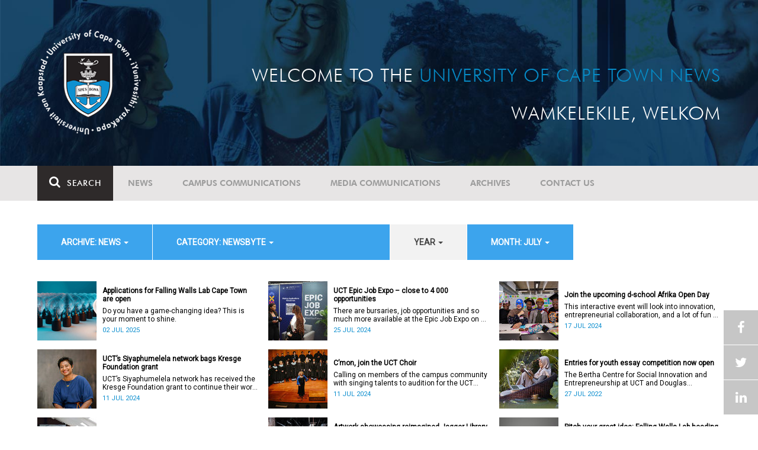

--- FILE ---
content_type: text/html; charset=UTF-8
request_url: https://www.news.uct.ac.za/article/-action/list/-archive/news/-category/newsbyte/-year/all/-month/07
body_size: 11113
content:
<!DOCTYPE html>
<html lang="en">
<head>
    <!--ss_head.tpl-->
	<title>Article | UCT News</title>
	<meta charset="utf-8">
	<meta name="viewport" content="width=device-width, minimum-scale=1.0, maximum-scale=1.0, user-scalable=no">		
	<meta http-equiv="X-UA-Compatible" content="IE=edge">
		
		
	<link rel="canonical" href="http://www.news.uct.ac.za/article/-action/list/-archive/news/-category/newsbyte/-year/all/-month/07" />
	<link rel="shortcut icon" href="/favicon.ico" />
	<link rel="apple-touch-icon-precomposed" href="/cache/images/152x152/focus_point/logo_bg.png"  >
    <link rel="apple-touch-icon" href="/cache/images/57x57/focus_point/logo_bg.png">
    <link rel="apple-touch-icon" sizes="76x76" href="/cache/images/76x76/focus_point/logo_bg.png">
    <link rel="apple-touch-icon" sizes="120x120" href="/cache/images/120x120/focus_point/logo_bg.png">
    <link rel="apple-touch-icon" sizes="152x152" href="/cache/images/152x152/focus_point/logo_bg.png">
    <link rel="apple-touch-icon" sizes="180x180" href="/cache/images/180x180/focus_point/logo_bg.png">
	
	
			<meta name="title" content="Article">
        <meta property="og:title" content="Article" />
        <meta name="twitter:title" content="Article">
        <meta property="og:url" content="http://www.news.uct.ac.za/article/-action/list/-archive/news/-category/newsbyte/-year/all/-month/07" />
        <meta name="twitter:url" content="http://www.news.uct.ac.za/article/-action/list/-archive/news/-category/newsbyte/-year/all/-month/07">
        
        		
	
	<!-- JQuery -->

  <script src="/scripts/jquery/jquery-3.7.1.min.js"></script>
  <script src="/scripts/jquery/jquery-migrate-3.5.2.js"></script>
	
	<!-- Font Awesome -->
    <link rel="stylesheet" href="https://stackpath.bootstrapcdn.com/font-awesome/4.6.0/css/font-awesome.min.css">
    
    <!-- Google Fonts -->
    <link href="https://fonts.googleapis.com/css?family=Roboto" rel="stylesheet">
	
	<!-- Custom CSS -->
	<link rel="Stylesheet" href="/lib/web/minify/min/?g=general_css&amp;v=2020.04.14.01" />
    
    <!-- TPL EXTRA FIELD HERE -->
    

<!-- Google tag (gtag.js) excluding iframes -->
<script async src="https://www.googletagmanager.com/gtag/js?id=G-WKLZEDJ5FD"></script>
<script>
  window.dataLayer = window.dataLayer || [];
  function gtag(){dataLayer.push(arguments);}
  gtag('js', new Date());

  gtag('config', 'G-WKLZEDJ5FD');
</script>
<meta name="google-site-verification" content="z9WewfWdbAwwBBJjgSR8y37UldLbprH9oz_TCIS9FrI" />
    
    
	
	
		

<style>
.bordertable td, .bordertable td{
padding: 3px;
border: 1px solid black;
}
.pollHolder + h3.m-t-40 {
margin-top: 20px !important;
}

.poll_holder:first-child hr:first-of-type {
display: none;
}
</style>


<!--ss_head.tpl end-->
</head>
<body>

<div class="site-wrapper">

    <div class="site-wrapper-background">
        
<div class="site-header" data-toggle="windowlocation" data-location="http://www.uct.ac.za/">
	<div class="container">
		<div class="site-logo">
			<a href="http://www.uct.ac.za/">
				<img class="hidden-xs" src="/images/logo.png" alt="UCT">
				<img class="visible-xs img-responsive" src="/images/logo_small_horizontal_white.png" alt="UCT">
			</a>
		</div>
		<div class="site-slogan">
    		Welcome to the <div class="hidden-md hidden-lg"></div><span>University of Cape Town News</span><br />
    		Wamkelekile, Welkom
		</div>
	</div>
</div>

<!-- NAV START -->
<div id="mainNavHolder">
<nav class="navbar navbar-default" id="mainNav">
    <div class="container">
        <div class="navbar-header">
        	<button type="button" class="navbar-toggle collapsed fa" data-toggle="collapse" data-target="#navbar" aria-expanded="false" aria-controls="navbar">
                <span>Menu</span>
            </button>
            
                        <a class="navbar-search" href="Javascript:;"><i class="fa fa-search" aria-hidden="true"></i><span>Search</span></a>
            <div class="navbar-search-form">
        		<form method="get" action="/search/" name="site-search">
                    <input class="form-control" type="text" name="q" value="" data-sm-placeholder="Search the site for news, articles or latest editions" data-xs-placeholder="Search site for news">
                	<button type="submit" class="fa fa-search visible-xs"></button>
                </form>
            </div>
                    </div>
        
        <div id="navbar" class="navbar-collapse collapse">
        	<ul class="nav navbar-nav"><li class='dropdown'><a href='/' >News</a><span class="dropdown-toggle fa fa-angle-right" data-toggle="dropdown" role="button" aria-haspopup="true" aria-expanded="true"></span><ul class="dropdown-menu" role="menu"><li><a href='/news/'>Daily news</a> </li>
<li><a href='/news/newsbytes/'>Newsbytes</a> </li>
<li><a href='/news/research-office/'>Research & innovation</a> </li>
<li><a href='/communications/uctnewsnewsletters/'>Newsletters <span class='caret'></span></a> </li>
<li><a href='/publications/'>Publications <span class='caret'></span></a> </li>
<li><a href='/news/lecturesandspeeches/inaugural/'>Lectures & speeches <span class='caret'></span></a> </li>
<li><a href='/news/photoessays/'>Photo essays</a> </li>
<li><a href='/news/videos/'>Videos <span class='caret'></span></a> </li>
<li><a href='/news/audio/'>Audio</a> </li>
</ul></li>
<li class='dropdown'><a href='/campus/communications/' >Campus communications</a><span class="dropdown-toggle fa fa-angle-right" data-toggle="dropdown" role="button" aria-haspopup="true" aria-expanded="true"></span><ul class="dropdown-menu" role="menu"><li><a href='/campus/communications/uct-executive/'>From the UCT Executive</a> </li>
<li><a href='/campus/communications/announcements/'>Campus Announcements</a> </li>
<li><a href='/news/obituaries/'>In remembrance <span class='caret'></span></a> </li>
<li><a href='/campus/communications/updates/covid-19/'>Campus updates <span class='caret'></span></a> </li>
<li><a href='/campus/communications/audio/'>Audio</a> </li>
</ul></li>
<li class='dropdown'><a href='/media/' >Media communications</a><span class="dropdown-toggle fa fa-angle-right" data-toggle="dropdown" role="button" aria-haspopup="true" aria-expanded="true"></span><ul class="dropdown-menu" role="menu"><li><a href='/media/releases/'>Media releases</a> </li>
</ul></li>
<li class='dropdown'><a href='/article/-action/list/-archive/news/-category/all/-year/all/-month/all' >Archives</a><span class="dropdown-toggle fa fa-angle-right" data-toggle="dropdown" role="button" aria-haspopup="true" aria-expanded="true"></span><ul class="dropdown-menu" role="menu"><li><a href='/article/-action/list/-archive/news/-category/all/-year/all/-month/all'>News archives</a> </li>
<li><a href='/article/-action/list/-archive/news/-category/feature/-year/all/-month/all'>Features archives</a> </li>
<li><a href='/article/-action/list/-archive/campus-communications/-category/all/-year/all/-month/all'>Campus communication archives</a> </li>
<li><a href='/article/-action/list/-archive/media/-category/all/-year/all/-month/all'>Media archives</a> </li>
<li><a href='/news/debates/'>Debates in higher education <span class='caret'></span></a> </li>
</ul></li>
<li class='dropdown'><a href='/contacts/newsroom/' >Contact Us</a><span class="dropdown-toggle fa fa-angle-right" data-toggle="dropdown" role="button" aria-haspopup="true" aria-expanded="true"></span><ul class="dropdown-menu" role="menu"><li><a href='/contacts/newsroom/'>Newsroom</a> </li>
<li><a href='/mediaoffice/'>Media liaison</a> </li>
<li><a href='/contacts/socialmedia/'>Social Media</a> </li>
</ul></li>
</ul>

        </div>
    </div>
    <div class="read-indicator"><div class="read-progress"></div></div>
</nav>
</div>
<!-- NAV END -->    
        <div class="container">
            <div class="p-h-xs-10 p-h-sm-0 p-v-xs-10 p-v-sm-40" style="padding-bottom: 0px !important;">
            
                	
            
            
<!--module #articleView-->
	    <div class="filter-select-main-info" style="min-height: 100%">
        <div id="datafilter_list" class="filter-select-nav datafilter-nav" data-id="list" data-url="/_ajax/articles/?action=filter&page_location=/article/&slug=" data-content="/_ajax/articles/?action=filtercontent&page_location=/article/&slug=">
        <div class="filter-select-nav-tpl ">

<ul class="nav nav-pills">
			                                                                                                                                            <li role="presentation" class="dropdown active" data-title="archive">
            <a class="dropdown-toggle" data-toggle="dropdown" href="#" role="button" aria-haspopup="true" aria-expanded="false">
                archive: News
                
                <span class="caret"></span>
            </a>
            <ul class="dropdown-menu">
            	      
                    <li ><a class="datafilter-opt" href="/article/-action/list/-archive/all/-category/newsbyte/-year/all/-month/07" data-slugs="action/list/-archive/all/-category/newsbyte/-year/all/-month/07">All</a></li>
                      
                    <li class="filteroption_active"><a class="datafilter-opt" href="/article/-action/list/-archive/news/-category/newsbyte/-year/all/-month/07" data-slugs="action/list/-archive/news/-category/newsbyte/-year/all/-month/07">News</a></li>
                      
                    <li ><a class="datafilter-opt" href="/article/-action/list/-archive/campus-communications/-category/newsbyte/-year/all/-month/07" data-slugs="action/list/-archive/campus-communications/-category/newsbyte/-year/all/-month/07">Campus communications</a></li>
                      
                    <li ><a class="datafilter-opt" href="/article/-action/list/-archive/media/-category/newsbyte/-year/all/-month/07" data-slugs="action/list/-archive/media/-category/newsbyte/-year/all/-month/07">Media</a></li>
                            </ul>
        </li>
  				                                                                                                                                                                                                                                                                                                                                                                                                                                                                                                                                                                                                                                                                                                                                                                                                                                                                                                                                                                                                                                                                                                                                                                                                                                                                                                                                                                                                                                                                                                                                                                                                                                                                                                                                                                                        <li role="presentation" class="dropdown active" data-title="category">
            <a class="dropdown-toggle" data-toggle="dropdown" href="#" role="button" aria-haspopup="true" aria-expanded="false">
                category: Newsbyte
                
                <span class="caret"></span>
            </a>
            <ul class="dropdown-menu">
            	      
                    <li ><a class="datafilter-opt" href="/article/-action/list/-archive/news/-category/all/-year/all/-month/07" data-slugs="action/list/-archive/news/-category/all/-year/all/-month/07">All</a></li>
                      
                    <li ><a class="datafilter-opt" href="/article/-action/list/-archive/news/-category/news/-year/all/-month/07" data-slugs="action/list/-archive/news/-category/news/-year/all/-month/07">News</a></li>
                      
                    <li class="filteroption_active"><a class="datafilter-opt" href="/article/-action/list/-archive/news/-category/newsbyte/-year/all/-month/07" data-slugs="action/list/-archive/news/-category/newsbyte/-year/all/-month/07">Newsbyte</a></li>
                      
                    <li ><a class="datafilter-opt" href="/article/-action/list/-archive/news/-category/research-innovation/-year/all/-month/07" data-slugs="action/list/-archive/news/-category/research-innovation/-year/all/-month/07">Research and innovation</a></li>
                      
                    <li ><a class="datafilter-opt" href="/article/-action/list/-archive/news/-category/cape-town-water-crisis/-year/all/-month/07" data-slugs="action/list/-archive/news/-category/cape-town-water-crisis/-year/all/-month/07">Cape Town water crisis</a></li>
                      
                    <li ><a class="datafilter-opt" href="/article/-action/list/-archive/news/-category/obituary/-year/all/-month/07" data-slugs="action/list/-archive/news/-category/obituary/-year/all/-month/07">Obituary</a></li>
                      
                    <li ><a class="datafilter-opt" href="/article/-action/list/-archive/news/-category/faculty-of-health-sciences/-year/all/-month/07" data-slugs="action/list/-archive/news/-category/faculty-of-health-sciences/-year/all/-month/07">Faculty of Health Sciences</a></li>
                      
                    <li ><a class="datafilter-opt" href="/article/-action/list/-archive/news/-category/graduation/-year/all/-month/07" data-slugs="action/list/-archive/news/-category/graduation/-year/all/-month/07">Graduation</a></li>
                      
                    <li ><a class="datafilter-opt" href="/article/-action/list/-archive/news/-category/photo-essay/-year/all/-month/07" data-slugs="action/list/-archive/news/-category/photo-essay/-year/all/-month/07">Photo Essay</a></li>
                      
                    <li ><a class="datafilter-opt" href="/article/-action/list/-archive/news/-category/videos/-year/all/-month/07" data-slugs="action/list/-archive/news/-category/videos/-year/all/-month/07">Videos</a></li>
                      
                    <li ><a class="datafilter-opt" href="/article/-action/list/-archive/news/-category/event-videos/-year/all/-month/07" data-slugs="action/list/-archive/news/-category/event-videos/-year/all/-month/07">Event recordings</a></li>
                      
                    <li ><a class="datafilter-opt" href="/article/-action/list/-archive/news/-category/highlights/-year/all/-month/07" data-slugs="action/list/-archive/news/-category/highlights/-year/all/-month/07">Highlights</a></li>
                      
                    <li ><a class="datafilter-opt" href="/article/-action/list/-archive/news/-category/affirmative-action-debate/-year/all/-month/07" data-slugs="action/list/-archive/news/-category/affirmative-action-debate/-year/all/-month/07">Affirmative Action debate</a></li>
                      
                    <li ><a class="datafilter-opt" href="/article/-action/list/-archive/news/-category/correspondence/-year/all/-month/07" data-slugs="action/list/-archive/news/-category/correspondence/-year/all/-month/07">Correspondence</a></li>
                      
                    <li ><a class="datafilter-opt" href="/article/-action/list/-archive/news/-category/correspondence-around-debates-in-higher-education/-year/all/-month/07" data-slugs="action/list/-archive/news/-category/correspondence-around-debates-in-higher-education/-year/all/-month/07">Correspondence around debates in higher education</a></li>
                      
                    <li ><a class="datafilter-opt" href="/article/-action/list/-archive/news/-category/debates-in-higher-education/-year/all/-month/07" data-slugs="action/list/-archive/news/-category/debates-in-higher-education/-year/all/-month/07">Debates in higher education</a></li>
                      
                    <li ><a class="datafilter-opt" href="/article/-action/list/-archive/news/-category/free-education-planning-group/-year/all/-month/07" data-slugs="action/list/-archive/news/-category/free-education-planning-group/-year/all/-month/07">Free Education Planning Group</a></li>
                      
                    <li ><a class="datafilter-opt" href="/article/-action/list/-archive/news/-category/institutional-reconciliation-and-transformation-commission-irtc/-year/all/-month/07" data-slugs="action/list/-archive/news/-category/institutional-reconciliation-and-transformation-commission-irtc/-year/all/-month/07">Institutional Reconciliation and Transformation Commission (IRTC)</a></li>
                      
                    <li ><a class="datafilter-opt" href="/article/-action/list/-archive/news/-category/transform-uct-third-batch/-year/all/-month/07" data-slugs="action/list/-archive/news/-category/transform-uct-third-batch/-year/all/-month/07">Transform UCT Third batch</a></li>
                      
                    <li ><a class="datafilter-opt" href="/article/-action/list/-archive/news/-category/uct-correspondence-around-feesmustfall-and-endoutsourcing/-year/all/-month/07" data-slugs="action/list/-archive/news/-category/uct-correspondence-around-feesmustfall-and-endoutsourcing/-year/all/-month/07">UCT correspondence around #FeesMustFall and #EndOutsourcing</a></li>
                      
                    <li ><a class="datafilter-opt" href="/article/-action/list/-archive/news/-category/uct-correspondence-around-rhodesmustfall/-year/all/-month/07" data-slugs="action/list/-archive/news/-category/uct-correspondence-around-rhodesmustfall/-year/all/-month/07">UCT correspondence around #RhodesMustFall</a></li>
                      
                    <li ><a class="datafilter-opt" href="/article/-action/list/-archive/news/-category/university-fees-in-2017-and-beyond/-year/all/-month/07" data-slugs="action/list/-archive/news/-category/university-fees-in-2017-and-beyond/-year/all/-month/07">University fees in 2017 and beyond</a></li>
                      
                    <li ><a class="datafilter-opt" href="/article/-action/list/-archive/news/-category/views-from-campus/-year/all/-month/07" data-slugs="action/list/-archive/news/-category/views-from-campus/-year/all/-month/07">Views from campus</a></li>
                      
                    <li ><a class="datafilter-opt" href="/article/-action/list/-archive/news/-category/front-page/-year/all/-month/07" data-slugs="action/list/-archive/news/-category/front-page/-year/all/-month/07">Front page</a></li>
                      
                    <li ><a class="datafilter-opt" href="/article/-action/list/-archive/news/-category/front-page-extra/-year/all/-month/07" data-slugs="action/list/-archive/news/-category/front-page-extra/-year/all/-month/07">Front page extra</a></li>
                      
                    <li ><a class="datafilter-opt" href="/article/-action/list/-archive/news/-category/campus-life/-year/all/-month/07" data-slugs="action/list/-archive/news/-category/campus-life/-year/all/-month/07">Campus Life</a></li>
                      
                    <li ><a class="datafilter-opt" href="/article/-action/list/-archive/news/-category/student-life/-year/all/-month/07" data-slugs="action/list/-archive/news/-category/student-life/-year/all/-month/07">Student Life</a></li>
                      
                    <li ><a class="datafilter-opt" href="/article/-action/list/-archive/news/-category/2000-2008/-year/all/-month/07" data-slugs="action/list/-archive/news/-category/2000-2008/-year/all/-month/07">2000 - 2008</a></li>
                      
                    <li ><a class="datafilter-opt" href="/article/-action/list/-archive/news/-category/ad-hominem-promotions/-year/all/-month/07" data-slugs="action/list/-archive/news/-category/ad-hominem-promotions/-year/all/-month/07">Ad Hominem Promotions</a></li>
                      
                    <li ><a class="datafilter-opt" href="/article/-action/list/-archive/news/-category/administration/-year/all/-month/07" data-slugs="action/list/-archive/news/-category/administration/-year/all/-month/07">Administration</a></li>
                      
                    <li ><a class="datafilter-opt" href="/article/-action/list/-archive/news/-category/afropolitanism-at-uct/-year/all/-month/07" data-slugs="action/list/-archive/news/-category/afropolitanism-at-uct/-year/all/-month/07">Afropolitanism at UCT</a></li>
                      
                    <li ><a class="datafilter-opt" href="/article/-action/list/-archive/news/-category/arts/-year/all/-month/07" data-slugs="action/list/-archive/news/-category/arts/-year/all/-month/07">Arts</a></li>
                      
                    <li ><a class="datafilter-opt" href="/article/-action/list/-archive/news/-category/books/-year/all/-month/07" data-slugs="action/list/-archive/news/-category/books/-year/all/-month/07">Books</a></li>
                      
                    <li ><a class="datafilter-opt" href="/article/-action/list/-archive/news/-category/books-arts/-year/all/-month/07" data-slugs="action/list/-archive/news/-category/books-arts/-year/all/-month/07">Books & Arts</a></li>
                      
                    <li ><a class="datafilter-opt" href="/article/-action/list/-archive/news/-category/capital-projects/-year/all/-month/07" data-slugs="action/list/-archive/news/-category/capital-projects/-year/all/-month/07">Capital projects</a></li>
                      
                    <li ><a class="datafilter-opt" href="/article/-action/list/-archive/news/-category/celebrating-africa/-year/all/-month/07" data-slugs="action/list/-archive/news/-category/celebrating-africa/-year/all/-month/07">Celebrating Africa</a></li>
                      
                    <li ><a class="datafilter-opt" href="/article/-action/list/-archive/news/-category/cop17-focus/-year/all/-month/07" data-slugs="action/list/-archive/news/-category/cop17-focus/-year/all/-month/07">COP17 focus</a></li>
                      
                    <li ><a class="datafilter-opt" href="/article/-action/list/-archive/news/-category/corporate/-year/all/-month/07" data-slugs="action/list/-archive/news/-category/corporate/-year/all/-month/07">Corporate</a></li>
                      
                    <li ><a class="datafilter-opt" href="/article/-action/list/-archive/news/-category/council/-year/all/-month/07" data-slugs="action/list/-archive/news/-category/council/-year/all/-month/07">Council</a></li>
                      
                    <li ><a class="datafilter-opt" href="/article/-action/list/-archive/news/-category/doctoral-studies/-year/all/-month/07" data-slugs="action/list/-archive/news/-category/doctoral-studies/-year/all/-month/07">Doctoral Studies</a></li>
                      
                    <li ><a class="datafilter-opt" href="/article/-action/list/-archive/news/-category/editorial/-year/all/-month/07" data-slugs="action/list/-archive/news/-category/editorial/-year/all/-month/07">Editorial</a></li>
                      
                    <li ><a class="datafilter-opt" href="/article/-action/list/-archive/news/-category/eventsarts/-year/all/-month/07" data-slugs="action/list/-archive/news/-category/eventsarts/-year/all/-month/07">Events/Arts</a></li>
                      
                    <li ><a class="datafilter-opt" href="/article/-action/list/-archive/news/-category/eventssports/-year/all/-month/07" data-slugs="action/list/-archive/news/-category/eventssports/-year/all/-month/07">Events/Sports</a></li>
                      
                    <li ><a class="datafilter-opt" href="/article/-action/list/-archive/news/-category/executives/-year/all/-month/07" data-slugs="action/list/-archive/news/-category/executives/-year/all/-month/07">Executives</a></li>
                      
                    <li ><a class="datafilter-opt" href="/article/-action/list/-archive/news/-category/farewell/-year/all/-month/07" data-slugs="action/list/-archive/news/-category/farewell/-year/all/-month/07">Farewell</a></li>
                      
                    <li ><a class="datafilter-opt" href="/article/-action/list/-archive/news/-category/feature/-year/all/-month/07" data-slugs="action/list/-archive/news/-category/feature/-year/all/-month/07">Feature</a></li>
                      
                    <li ><a class="datafilter-opt" href="/article/-action/list/-archive/news/-category/focus/-year/all/-month/07" data-slugs="action/list/-archive/news/-category/focus/-year/all/-month/07">Focus</a></li>
                      
                    <li ><a class="datafilter-opt" href="/article/-action/list/-archive/news/-category/focus-on-postdoctoral-research-fellows/-year/all/-month/07" data-slugs="action/list/-archive/news/-category/focus-on-postdoctoral-research-fellows/-year/all/-month/07">Focus on Postdoctoral Research Fellows</a></li>
                      
                    <li ><a class="datafilter-opt" href="/article/-action/list/-archive/news/-category/governance/-year/all/-month/07" data-slugs="action/list/-archive/news/-category/governance/-year/all/-month/07">Governance</a></li>
                      
                    <li ><a class="datafilter-opt" href="/article/-action/list/-archive/news/-category/graduation-archive/-year/all/-month/07" data-slugs="action/list/-archive/news/-category/graduation-archive/-year/all/-month/07">Graduation archive</a></li>
                      
                    <li ><a class="datafilter-opt" href="/article/-action/list/-archive/news/-category/graduation-doctorates/-year/all/-month/07" data-slugs="action/list/-archive/news/-category/graduation-doctorates/-year/all/-month/07">Graduation Doctorates</a></li>
                      
                    <li ><a class="datafilter-opt" href="/article/-action/list/-archive/news/-category/graduation-news/-year/all/-month/07" data-slugs="action/list/-archive/news/-category/graduation-news/-year/all/-month/07">Graduation News</a></li>
                      
                    <li ><a class="datafilter-opt" href="/article/-action/list/-archive/news/-category/health/-year/all/-month/07" data-slugs="action/list/-archive/news/-category/health/-year/all/-month/07">Health</a></li>
                      
                    <li ><a class="datafilter-opt" href="/article/-action/list/-archive/news/-category/health-and-safety/-year/all/-month/07" data-slugs="action/list/-archive/news/-category/health-and-safety/-year/all/-month/07">Health and Safety</a></li>
                      
                    <li ><a class="datafilter-opt" href="/article/-action/list/-archive/news/-category/inaugural-lecture/-year/all/-month/07" data-slugs="action/list/-archive/news/-category/inaugural-lecture/-year/all/-month/07">Inaugural Lecture</a></li>
                      
                    <li ><a class="datafilter-opt" href="/article/-action/list/-archive/news/-category/installation/-year/all/-month/07" data-slugs="action/list/-archive/news/-category/installation/-year/all/-month/07">Installation</a></li>
                      
                    <li ><a class="datafilter-opt" href="/article/-action/list/-archive/news/-category/lectures-speeches/-year/all/-month/07" data-slugs="action/list/-archive/news/-category/lectures-speeches/-year/all/-month/07">Lectures and speeches</a></li>
                      
                    <li ><a class="datafilter-opt" href="/article/-action/list/-archive/news/-category/letter-to-the-editor/-year/all/-month/07" data-slugs="action/list/-archive/news/-category/letter-to-the-editor/-year/all/-month/07">Letter to the Editor</a></li>
                      
                    <li ><a class="datafilter-opt" href="/article/-action/list/-archive/news/-category/on-campus/-year/all/-month/07" data-slugs="action/list/-archive/news/-category/on-campus/-year/all/-month/07">On Campus</a></li>
                      
                    <li ><a class="datafilter-opt" href="/article/-action/list/-archive/news/-category/opinions/-year/all/-month/07" data-slugs="action/list/-archive/news/-category/opinions/-year/all/-month/07">Opinions</a></li>
                      
                    <li ><a class="datafilter-opt" href="/article/-action/list/-archive/news/-category/outreachsport/-year/all/-month/07" data-slugs="action/list/-archive/news/-category/outreachsport/-year/all/-month/07">Outreach/Sport</a></li>
                      
                    <li ><a class="datafilter-opt" href="/article/-action/list/-archive/news/-category/shawco/-year/all/-month/07" data-slugs="action/list/-archive/news/-category/shawco/-year/all/-month/07">SHAWCO</a></li>
                      
                    <li ><a class="datafilter-opt" href="/article/-action/list/-archive/news/-category/social-responsiveness/-year/all/-month/07" data-slugs="action/list/-archive/news/-category/social-responsiveness/-year/all/-month/07">Social Responsiveness</a></li>
                      
                    <li ><a class="datafilter-opt" href="/article/-action/list/-archive/news/-category/special-focus/-year/all/-month/07" data-slugs="action/list/-archive/news/-category/special-focus/-year/all/-month/07">Special Focus</a></li>
                      
                    <li ><a class="datafilter-opt" href="/article/-action/list/-archive/news/-category/special-projects/-year/all/-month/07" data-slugs="action/list/-archive/news/-category/special-projects/-year/all/-month/07">Special Projects</a></li>
                      
                    <li ><a class="datafilter-opt" href="/article/-action/list/-archive/news/-category/sport/-year/all/-month/07" data-slugs="action/list/-archive/news/-category/sport/-year/all/-month/07">Sport</a></li>
                      
                    <li ><a class="datafilter-opt" href="/article/-action/list/-archive/news/-category/staff/-year/all/-month/07" data-slugs="action/list/-archive/news/-category/staff/-year/all/-month/07">Staff</a></li>
                      
                    <li ><a class="datafilter-opt" href="/article/-action/list/-archive/news/-category/student-research/-year/all/-month/07" data-slugs="action/list/-archive/news/-category/student-research/-year/all/-month/07">Student Research</a></li>
                      
                    <li ><a class="datafilter-opt" href="/article/-action/list/-archive/news/-category/technology/-year/all/-month/07" data-slugs="action/list/-archive/news/-category/technology/-year/all/-month/07">Technology</a></li>
                      
                    <li ><a class="datafilter-opt" href="/article/-action/list/-archive/news/-category/the-brain-behaviour-initiative/-year/all/-month/07" data-slugs="action/list/-archive/news/-category/the-brain-behaviour-initiative/-year/all/-month/07">The Brain Behaviour Initiative</a></li>
                      
                    <li ><a class="datafilter-opt" href="/article/-action/list/-archive/news/-category/transformation-news/-year/all/-month/07" data-slugs="action/list/-archive/news/-category/transformation-news/-year/all/-month/07">Transformation News</a></li>
                      
                    <li ><a class="datafilter-opt" href="/article/-action/list/-archive/news/-category/tribute/-year/all/-month/07" data-slugs="action/list/-archive/news/-category/tribute/-year/all/-month/07">Tribute</a></li>
                      
                    <li ><a class="datafilter-opt" href="/article/-action/list/-archive/news/-category/uct-abroad/-year/all/-month/07" data-slugs="action/list/-archive/news/-category/uct-abroad/-year/all/-month/07">UCT Abroad</a></li>
                      
                    <li ><a class="datafilter-opt" href="/article/-action/list/-archive/news/-category/vice-chancelors-medals/-year/all/-month/07" data-slugs="action/list/-archive/news/-category/vice-chancelors-medals/-year/all/-month/07">Vice-Chancelor's Medals</a></li>
                      
                    <li ><a class="datafilter-opt" href="/article/-action/list/-archive/news/-category/world-cup/-year/all/-month/07" data-slugs="action/list/-archive/news/-category/world-cup/-year/all/-month/07">World Cup</a></li>
                      
                    <li ><a class="datafilter-opt" href="/article/-action/list/-archive/news/-category/youth-day/-year/all/-month/07" data-slugs="action/list/-archive/news/-category/youth-day/-year/all/-month/07">Youth Day</a></li>
                      
                    <li ><a class="datafilter-opt" href="/article/-action/list/-archive/news/-category/faculty-focus-centre-for-higher-education-development-ched/-year/all/-month/07" data-slugs="action/list/-archive/news/-category/faculty-focus-centre-for-higher-education-development-ched/-year/all/-month/07">Faculty Focus - Centre for Higher Education Development (CHED)</a></li>
                      
                    <li ><a class="datafilter-opt" href="/article/-action/list/-archive/news/-category/faculty-focus-commerce/-year/all/-month/07" data-slugs="action/list/-archive/news/-category/faculty-focus-commerce/-year/all/-month/07">Faculty Focus - Commerce</a></li>
                      
                    <li ><a class="datafilter-opt" href="/article/-action/list/-archive/news/-category/faculty-focus-engineering-the-built-environment/-year/all/-month/07" data-slugs="action/list/-archive/news/-category/faculty-focus-engineering-the-built-environment/-year/all/-month/07">Faculty Focus - Engineering & the Built Environment</a></li>
                      
                    <li ><a class="datafilter-opt" href="/article/-action/list/-archive/news/-category/faculty-focus-health-sciences/-year/all/-month/07" data-slugs="action/list/-archive/news/-category/faculty-focus-health-sciences/-year/all/-month/07">Faculty Focus - Health Sciences</a></li>
                      
                    <li ><a class="datafilter-opt" href="/article/-action/list/-archive/news/-category/faculty-focus-humanities/-year/all/-month/07" data-slugs="action/list/-archive/news/-category/faculty-focus-humanities/-year/all/-month/07">Faculty Focus - Humanities</a></li>
                      
                    <li ><a class="datafilter-opt" href="/article/-action/list/-archive/news/-category/faculty-focus-law/-year/all/-month/07" data-slugs="action/list/-archive/news/-category/faculty-focus-law/-year/all/-month/07">Faculty Focus - Law</a></li>
                      
                    <li ><a class="datafilter-opt" href="/article/-action/list/-archive/news/-category/faculty-focus-science/-year/all/-month/07" data-slugs="action/list/-archive/news/-category/faculty-focus-science/-year/all/-month/07">Faculty Focus - Science</a></li>
                            </ul>
        </li>
  				                                                                                                                                                                                                                                                                                                                                            <li role="presentation" class="dropdown " data-title="year">
            <a class="dropdown-toggle" data-toggle="dropdown" href="#" role="button" aria-haspopup="true" aria-expanded="false">
                year
                
                <span class="caret"></span>
            </a>
            <ul class="dropdown-menu">
            	      
                    <li class="filteroption_active"><a class="datafilter-opt" href="/article/-action/list/-archive/news/-category/newsbyte/-year/all/-month/07" data-slugs="action/list/-archive/news/-category/newsbyte/-year/all/-month/07">All</a></li>
                      
                    <li ><a class="datafilter-opt" href="/article/-action/list/-archive/news/-category/newsbyte/-year/2025/-month/07" data-slugs="action/list/-archive/news/-category/newsbyte/-year/2025/-month/07">2025</a></li>
                      
                    <li ><a class="datafilter-opt" href="/article/-action/list/-archive/news/-category/newsbyte/-year/2024/-month/07" data-slugs="action/list/-archive/news/-category/newsbyte/-year/2024/-month/07">2024</a></li>
                      
                    <li ><a class="datafilter-opt" href="/article/-action/list/-archive/news/-category/newsbyte/-year/2023/-month/07" data-slugs="action/list/-archive/news/-category/newsbyte/-year/2023/-month/07">2023</a></li>
                      
                    <li ><a class="datafilter-opt" href="/article/-action/list/-archive/news/-category/newsbyte/-year/2022/-month/07" data-slugs="action/list/-archive/news/-category/newsbyte/-year/2022/-month/07">2022</a></li>
                      
                    <li ><a class="datafilter-opt" href="/article/-action/list/-archive/news/-category/newsbyte/-year/2021/-month/07" data-slugs="action/list/-archive/news/-category/newsbyte/-year/2021/-month/07">2021</a></li>
                      
                    <li ><a class="datafilter-opt" href="/article/-action/list/-archive/news/-category/newsbyte/-year/2020/-month/07" data-slugs="action/list/-archive/news/-category/newsbyte/-year/2020/-month/07">2020</a></li>
                      
                    <li ><a class="datafilter-opt" href="/article/-action/list/-archive/news/-category/newsbyte/-year/2019/-month/07" data-slugs="action/list/-archive/news/-category/newsbyte/-year/2019/-month/07">2019</a></li>
                      
                    <li ><a class="datafilter-opt" href="/article/-action/list/-archive/news/-category/newsbyte/-year/2018/-month/07" data-slugs="action/list/-archive/news/-category/newsbyte/-year/2018/-month/07">2018</a></li>
                      
                    <li ><a class="datafilter-opt" href="/article/-action/list/-archive/news/-category/newsbyte/-year/2017/-month/07" data-slugs="action/list/-archive/news/-category/newsbyte/-year/2017/-month/07">2017</a></li>
                      
                    <li ><a class="datafilter-opt" href="/article/-action/list/-archive/news/-category/newsbyte/-year/2016/-month/07" data-slugs="action/list/-archive/news/-category/newsbyte/-year/2016/-month/07">2016</a></li>
                      
                    <li ><a class="datafilter-opt" href="/article/-action/list/-archive/news/-category/newsbyte/-year/2015/-month/07" data-slugs="action/list/-archive/news/-category/newsbyte/-year/2015/-month/07">2015</a></li>
                      
                    <li ><a class="datafilter-opt" href="/article/-action/list/-archive/news/-category/newsbyte/-year/2014/-month/07" data-slugs="action/list/-archive/news/-category/newsbyte/-year/2014/-month/07">2014</a></li>
                      
                    <li ><a class="datafilter-opt" href="/article/-action/list/-archive/news/-category/newsbyte/-year/2010/-month/07" data-slugs="action/list/-archive/news/-category/newsbyte/-year/2010/-month/07">2010</a></li>
                      
                    <li ><a class="datafilter-opt" href="/article/-action/list/-archive/news/-category/newsbyte/-year/2009/-month/07" data-slugs="action/list/-archive/news/-category/newsbyte/-year/2009/-month/07">2009</a></li>
                            </ul>
        </li>
  				                                                                                                                                                                                                                                                                                                                                <li role="presentation" class="dropdown active" data-title="month">
            <a class="dropdown-toggle" data-toggle="dropdown" href="#" role="button" aria-haspopup="true" aria-expanded="false">
                month: July
                
                <span class="caret"></span>
            </a>
            <ul class="dropdown-menu">
            	      
                    <li ><a class="datafilter-opt" href="/article/-action/list/-archive/news/-category/newsbyte/-year/all/-month/all" data-slugs="action/list/-archive/news/-category/newsbyte/-year/all/-month/all">All</a></li>
                      
                    <li ><a class="datafilter-opt" href="/article/-action/list/-archive/news/-category/newsbyte/-year/all/-month/01" data-slugs="action/list/-archive/news/-category/newsbyte/-year/all/-month/01">January</a></li>
                      
                    <li ><a class="datafilter-opt" href="/article/-action/list/-archive/news/-category/newsbyte/-year/all/-month/02" data-slugs="action/list/-archive/news/-category/newsbyte/-year/all/-month/02">February</a></li>
                      
                    <li ><a class="datafilter-opt" href="/article/-action/list/-archive/news/-category/newsbyte/-year/all/-month/03" data-slugs="action/list/-archive/news/-category/newsbyte/-year/all/-month/03">March</a></li>
                      
                    <li ><a class="datafilter-opt" href="/article/-action/list/-archive/news/-category/newsbyte/-year/all/-month/04" data-slugs="action/list/-archive/news/-category/newsbyte/-year/all/-month/04">April</a></li>
                      
                    <li ><a class="datafilter-opt" href="/article/-action/list/-archive/news/-category/newsbyte/-year/all/-month/05" data-slugs="action/list/-archive/news/-category/newsbyte/-year/all/-month/05">May</a></li>
                      
                    <li ><a class="datafilter-opt" href="/article/-action/list/-archive/news/-category/newsbyte/-year/all/-month/06" data-slugs="action/list/-archive/news/-category/newsbyte/-year/all/-month/06">June</a></li>
                      
                    <li class="filteroption_active"><a class="datafilter-opt" href="/article/-action/list/-archive/news/-category/newsbyte/-year/all/-month/07" data-slugs="action/list/-archive/news/-category/newsbyte/-year/all/-month/07">July</a></li>
                      
                    <li ><a class="datafilter-opt" href="/article/-action/list/-archive/news/-category/newsbyte/-year/all/-month/08" data-slugs="action/list/-archive/news/-category/newsbyte/-year/all/-month/08">August</a></li>
                      
                    <li ><a class="datafilter-opt" href="/article/-action/list/-archive/news/-category/newsbyte/-year/all/-month/09" data-slugs="action/list/-archive/news/-category/newsbyte/-year/all/-month/09">September</a></li>
                      
                    <li ><a class="datafilter-opt" href="/article/-action/list/-archive/news/-category/newsbyte/-year/all/-month/10" data-slugs="action/list/-archive/news/-category/newsbyte/-year/all/-month/10">October</a></li>
                      
                    <li ><a class="datafilter-opt" href="/article/-action/list/-archive/news/-category/newsbyte/-year/all/-month/11" data-slugs="action/list/-archive/news/-category/newsbyte/-year/all/-month/11">November</a></li>
                      
                    <li ><a class="datafilter-opt" href="/article/-action/list/-archive/news/-category/newsbyte/-year/all/-month/12" data-slugs="action/list/-archive/news/-category/newsbyte/-year/all/-month/12">December</a></li>
                            </ul>
        </li>
  		</ul>


<script>

        window.history.replaceState("", "", '/article/-action/list/-archive/news/-category/newsbyte/-year/all/-month/07');
        
        
    
</script>

</div>
        </div>
        
        
        
        <div class="filter-content row" id="datafilter_list_content">
            	        
    <div class="col-xs-12 col-sm-6 col-lg-4 box-inline-consecutive">
        <div class="row box-inline">
            <div class="col-xs-4 col-sm-4 col-md-3 mobile-width no-gutter">
            	<img 
                	class="lazy-ajax"
					data-src="/cache/images/userfiles/images/news/2025/07/100x100/focus_point/50-50/2025-07-01_FallingWalls_2000x1125.jpg"
                 	data-toggle="windowlocation" 
                 	data-location="/article/-2025-07-02-applications-for-falling-walls-lab-cape-town-are-open" 
                 	data-eventlabel="2025-07-02-applications-for-falling-walls-lab-cape-town-are-open"
                />
                
                            </div>
        
            <div class="col-xs-8 col-sm-8 col-md-9 no-gutter vert-align-top">
            	<div class="vertical-center">
            		<a href="/article/-2025-07-02-applications-for-falling-walls-lab-cape-town-are-open" data-eventlabel="2025-07-02-applications-for-falling-walls-lab-cape-town-are-open">Applications for Falling Walls Lab Cape Town are open</a>
            		            			<a class="smaller-text" href="/article/-2025-07-02-applications-for-falling-walls-lab-cape-town-are-open" data-eventlabel="2025-07-02-applications-for-falling-walls-lab-cape-town-are-open">
                			                			Do you have a game-changing idea? This is your moment to shine.
            			</a> 
            		            		<span class="date-tag">
                    	02 Jul 2025
                    	
                    	                    	
                    </span>
            	</div>
            </div>
        </div>
    </div>
    
        
    <div class="col-xs-12 col-sm-6 col-lg-4 box-inline-consecutive">
        <div class="row box-inline">
            <div class="col-xs-4 col-sm-4 col-md-3 mobile-width no-gutter">
            	<img 
                	class="lazy-ajax"
					data-src="/cache/images/userfiles/images/news/2024/07/100x100/focus_point/45.29-47.94/2024-07-25_epic-job-expo.jpg"
                 	data-toggle="windowlocation" 
                 	data-location="/article/-2024-07-25-uct-epic-job-expo-close-to-4-000-opportunities" 
                 	data-eventlabel="2024-07-25-uct-epic-job-expo-close-to-4-000-opportunities"
                />
                
                            </div>
        
            <div class="col-xs-8 col-sm-8 col-md-9 no-gutter vert-align-top">
            	<div class="vertical-center">
            		<a href="/article/-2024-07-25-uct-epic-job-expo-close-to-4-000-opportunities" data-eventlabel="2024-07-25-uct-epic-job-expo-close-to-4-000-opportunities">UCT Epic Job Expo – close to 4 000 opportunities</a>
            		            			<a class="smaller-text" href="/article/-2024-07-25-uct-epic-job-expo-close-to-4-000-opportunities" data-eventlabel="2024-07-25-uct-epic-job-expo-close-to-4-000-opportunities">
                			                			There are bursaries, job opportunities and so much more available at the Epic Job Expo on 7 August.
            			</a> 
            		            		<span class="date-tag">
                    	25 Jul 2024
                    	
                    	                    	
                    </span>
            	</div>
            </div>
        </div>
    </div>
    
        
    <div class="col-xs-12 col-sm-6 col-lg-4 box-inline-consecutive">
        <div class="row box-inline">
            <div class="col-xs-4 col-sm-4 col-md-3 mobile-width no-gutter">
            	<img 
                	class="lazy-ajax"
					data-src="/cache/images/userfiles/images/news/2024/07/100x100/focus_point/46.83-47.51/2024-07-17_d-school-Afrika.jpg"
                 	data-toggle="windowlocation" 
                 	data-location="/article/-2024-07-17-join-the-upcoming-d-school-afrika-open-day" 
                 	data-eventlabel="2024-07-17-join-the-upcoming-d-school-afrika-open-day"
                />
                
                            </div>
        
            <div class="col-xs-8 col-sm-8 col-md-9 no-gutter vert-align-top">
            	<div class="vertical-center">
            		<a href="/article/-2024-07-17-join-the-upcoming-d-school-afrika-open-day" data-eventlabel="2024-07-17-join-the-upcoming-d-school-afrika-open-day">Join the upcoming d-school Afrika Open Day</a>
            		            			<a class="smaller-text" href="/article/-2024-07-17-join-the-upcoming-d-school-afrika-open-day" data-eventlabel="2024-07-17-join-the-upcoming-d-school-afrika-open-day">
                			                			This interactive event will look into innovation, entrepreneurial collaboration, and a lot of fun – all hosted at the d-school Afrika’s impressive building on middle campus.
            			</a> 
            		            		<span class="date-tag">
                    	17 Jul 2024
                    	
                    	                    	
                    </span>
            	</div>
            </div>
        </div>
    </div>
    
        
    <div class="col-xs-12 col-sm-6 col-lg-4 box-inline-consecutive">
        <div class="row box-inline">
            <div class="col-xs-4 col-sm-4 col-md-3 mobile-width no-gutter">
            	<img 
                	class="lazy-ajax"
					data-src="/cache/images/userfiles/images/news/2024/07/100x100/focus_point/45.1-52.98/2024-07-11_siyaphumelela-network.jpg"
                 	data-toggle="windowlocation" 
                 	data-location="/article/-2024-07-11-ucts-siyaphumelela-network-bags-kresge-foundation-grant" 
                 	data-eventlabel="2024-07-11-ucts-siyaphumelela-network-bags-kresge-foundation-grant"
                />
                
                            </div>
        
            <div class="col-xs-8 col-sm-8 col-md-9 no-gutter vert-align-top">
            	<div class="vertical-center">
            		<a href="/article/-2024-07-11-ucts-siyaphumelela-network-bags-kresge-foundation-grant" data-eventlabel="2024-07-11-ucts-siyaphumelela-network-bags-kresge-foundation-grant">UCT’s Siyaphumelela network bags Kresge Foundation grant </a>
            		            			<a class="smaller-text" href="/article/-2024-07-11-ucts-siyaphumelela-network-bags-kresge-foundation-grant" data-eventlabel="2024-07-11-ucts-siyaphumelela-network-bags-kresge-foundation-grant">
                			                			UCT’s Siyaphumelela network has received the Kresge Foundation grant to continue their work in the higher education space.
            			</a> 
            		            		<span class="date-tag">
                    	11 Jul 2024
                    	
                    	                    	
                    </span>
            	</div>
            </div>
        </div>
    </div>
    
        
    <div class="col-xs-12 col-sm-6 col-lg-4 box-inline-consecutive">
        <div class="row box-inline">
            <div class="col-xs-4 col-sm-4 col-md-3 mobile-width no-gutter">
            	<img 
                	class="lazy-ajax"
					data-src="/cache/images/userfiles/images/news/2024/07/100x100/focus_point/40.29-47.51/2024-07-11_uct-choir.jpg"
                 	data-toggle="windowlocation" 
                 	data-location="/article/-2024-07-11-cmon-join-the-uct-choir" 
                 	data-eventlabel="2024-07-11-cmon-join-the-uct-choir"
                />
                
                            </div>
        
            <div class="col-xs-8 col-sm-8 col-md-9 no-gutter vert-align-top">
            	<div class="vertical-center">
            		<a href="/article/-2024-07-11-cmon-join-the-uct-choir" data-eventlabel="2024-07-11-cmon-join-the-uct-choir">C’mon, join the UCT Choir </a>
            		            			<a class="smaller-text" href="/article/-2024-07-11-cmon-join-the-uct-choir" data-eventlabel="2024-07-11-cmon-join-the-uct-choir">
                			                			Calling on members of the campus community with singing talents to audition for the UCT choir.
            			</a> 
            		            		<span class="date-tag">
                    	11 Jul 2024
                    	
                    	                    	
                    </span>
            	</div>
            </div>
        </div>
    </div>
    
        
    <div class="col-xs-12 col-sm-6 col-lg-4 box-inline-consecutive">
        <div class="row box-inline">
            <div class="col-xs-4 col-sm-4 col-md-3 mobile-width no-gutter">
            	<img 
                	class="lazy-ajax"
					data-src="/cache/images/userfiles/images/news/2022/100x100/focus_point/45.7-45.56/2022-07-27_youth-essay-competition.jpg"
                 	data-toggle="windowlocation" 
                 	data-location="/article/-2022-07-27-entries-for-youth-essay-competition-now-open" 
                 	data-eventlabel="2022-07-27-entries-for-youth-essay-competition-now-open"
                />
                
                            </div>
        
            <div class="col-xs-8 col-sm-8 col-md-9 no-gutter vert-align-top">
            	<div class="vertical-center">
            		<a href="/article/-2022-07-27-entries-for-youth-essay-competition-now-open" data-eventlabel="2022-07-27-entries-for-youth-essay-competition-now-open">Entries for youth essay competition now open</a>
            		            			<a class="smaller-text" href="/article/-2022-07-27-entries-for-youth-essay-competition-now-open" data-eventlabel="2022-07-27-entries-for-youth-essay-competition-now-open">
                			                			The Bertha Centre for Social Innovation and Entrepreneurship at UCT and Douglas Knowledge Partners are running a youth essay competition open to anyone between 18 and 30 who loves writing.
            			</a> 
            		            		<span class="date-tag">
                    	27 Jul 2022
                    	
                    	                    	
                    </span>
            	</div>
            </div>
        </div>
    </div>
    
        
    <div class="col-xs-12 col-sm-6 col-lg-4 box-inline-consecutive">
        <div class="row box-inline">
            <div class="col-xs-4 col-sm-4 col-md-3 mobile-width no-gutter">
            	<img 
                	class="lazy-ajax"
					data-src="/cache/images/userfiles/images/news/2022/100x100/focus_point/47.31-49.87/2022-07-21_genesis-project-expo.jpg"
                 	data-toggle="windowlocation" 
                 	data-location="/article/-2022-07-22-uct-genesis-project-expo-kicks-off-in-august" 
                 	data-eventlabel="2022-07-22-uct-genesis-project-expo-kicks-off-in-august"
                />
                
                            </div>
        
            <div class="col-xs-8 col-sm-8 col-md-9 no-gutter vert-align-top">
            	<div class="vertical-center">
            		<a href="/article/-2022-07-22-uct-genesis-project-expo-kicks-off-in-august" data-eventlabel="2022-07-22-uct-genesis-project-expo-kicks-off-in-august">UCT Genesis Project Expo kicks off in August</a>
            		            			<a class="smaller-text" href="/article/-2022-07-22-uct-genesis-project-expo-kicks-off-in-august" data-eventlabel="2022-07-22-uct-genesis-project-expo-kicks-off-in-august">
                			                			The annual UCT Genesis Product Launch and Expo will take place on 10 August 2022 and will showcase the start-ups of some of South Africa’s most promising student entrepreneurs.
            			</a> 
            		            		<span class="date-tag">
                    	22 Jul 2022
                    	
                    	                    	
                    </span>
            	</div>
            </div>
        </div>
    </div>
    
        
    <div class="col-xs-12 col-sm-6 col-lg-4 box-inline-consecutive">
        <div class="row box-inline">
            <div class="col-xs-4 col-sm-4 col-md-3 mobile-width no-gutter">
            	<img 
                	class="lazy-ajax"
					data-src="/cache/images/userfiles/images/news/2022/100x100/focus_point/49.43-41.98/2022-07-21_Ruins-Jagger-Library.jpg"
                 	data-toggle="windowlocation" 
                 	data-location="/article/-2022-07-22-artwork-showcasing-reimagined-jagger-library-goes-on-display" 
                 	data-eventlabel="2022-07-22-artwork-showcasing-reimagined-jagger-library-goes-on-display"
                />
                
                            </div>
        
            <div class="col-xs-8 col-sm-8 col-md-9 no-gutter vert-align-top">
            	<div class="vertical-center">
            		<a href="/article/-2022-07-22-artwork-showcasing-reimagined-jagger-library-goes-on-display" data-eventlabel="2022-07-22-artwork-showcasing-reimagined-jagger-library-goes-on-display">Artwork showcasing reimagined Jagger Library goes on display</a>
            		            			<a class="smaller-text" href="/article/-2022-07-22-artwork-showcasing-reimagined-jagger-library-goes-on-display" data-eventlabel="2022-07-22-artwork-showcasing-reimagined-jagger-library-goes-on-display">
                			                			A lunchtime exhibition showcasing ideas for a restored Jagger Library will go on display in UCT’s Molly Blackburn Hall on Thursday, 28 July.
            			</a> 
            		            		<span class="date-tag">
                    	22 Jul 2022
                    	
                    	                    	
                    </span>
            	</div>
            </div>
        </div>
    </div>
    
        
    <div class="col-xs-12 col-sm-6 col-lg-4 box-inline-consecutive">
        <div class="row box-inline">
            <div class="col-xs-4 col-sm-4 col-md-3 mobile-width no-gutter">
            	<img 
                	class="lazy-ajax"
					data-src="/cache/images/userfiles/images/news/2022/100x100/focus_point/49.16-44.57/2022-07-06_falling-walls-lab.jpg"
                 	data-toggle="windowlocation" 
                 	data-location="/article/-2022-07-06-pitch-your-great-idea-falling-walls-lab-heading-for-cape-town" 
                 	data-eventlabel="2022-07-06-pitch-your-great-idea-falling-walls-lab-heading-for-cape-town"
                />
                
                            </div>
        
            <div class="col-xs-8 col-sm-8 col-md-9 no-gutter vert-align-top">
            	<div class="vertical-center">
            		<a href="/article/-2022-07-06-pitch-your-great-idea-falling-walls-lab-heading-for-cape-town" data-eventlabel="2022-07-06-pitch-your-great-idea-falling-walls-lab-heading-for-cape-town">Pitch your great idea: Falling Walls Lab heading for Cape Town</a>
            		            			<a class="smaller-text" href="/article/-2022-07-06-pitch-your-great-idea-falling-walls-lab-heading-for-cape-town" data-eventlabel="2022-07-06-pitch-your-great-idea-falling-walls-lab-heading-for-cape-town">
                			                			If you have a breakthrough idea that will benefit science and society, you’re invited to pitch it at Falling Walls Lab Cape Town on 22 September.
            			</a> 
            		            		<span class="date-tag">
                    	06 Jul 2022
                    	
                    	                    	
                    </span>
            	</div>
            </div>
        </div>
    </div>
    
        
    <div class="col-xs-12 col-sm-6 col-lg-4 box-inline-consecutive">
        <div class="row box-inline">
            <div class="col-xs-4 col-sm-4 col-md-3 mobile-width no-gutter">
            	<img 
                	class="lazy-ajax"
					data-src="/cache/images/userfiles/images/news/2021/100x100/focus_point/39.56-44.5/2021-07-30_Climate-System.jpg"
                 	data-toggle="windowlocation" 
                 	data-location="/article/-2021-07-30-climate-frontiers-podcast-connecting-science-and-society" 
                 	data-eventlabel="2021-07-30-climate-frontiers-podcast-connecting-science-and-society"
                />
                
                            </div>
        
            <div class="col-xs-8 col-sm-8 col-md-9 no-gutter vert-align-top">
            	<div class="vertical-center">
            		<a href="/article/-2021-07-30-climate-frontiers-podcast-connecting-science-and-society" data-eventlabel="2021-07-30-climate-frontiers-podcast-connecting-science-and-society">‘Climate Frontiers’ podcast: Connecting science and society</a>
            		            			<a class="smaller-text" href="/article/-2021-07-30-climate-frontiers-podcast-connecting-science-and-society" data-eventlabel="2021-07-30-climate-frontiers-podcast-connecting-science-and-society">
                			                			UCT’s Climate System Analysis Group presents a podcast series exploring the latest thinking, approaches and debates in climate science.
            			</a> 
            		            		<span class="date-tag">
                    	30 Jul 2021
                    	
                    	                    	
                    </span>
            	</div>
            </div>
        </div>
    </div>
    
        
    <div class="col-xs-12 col-sm-6 col-lg-4 box-inline-consecutive">
        <div class="row box-inline">
            <div class="col-xs-4 col-sm-4 col-md-3 mobile-width no-gutter">
            	<img 
                	class="lazy-ajax"
					data-src="/cache/images/userfiles/images/news/bite/100x100/focus_point/48.02-49.49/2021-07-28_RADCWebinar.jpg"
                 	data-toggle="windowlocation" 
                 	data-location="/article/-2021-07-28-vc-to-share-academic-success-tips-in-webinar" 
                 	data-eventlabel="2021-07-28-vc-to-share-academic-success-tips-in-webinar"
                />
                
                            </div>
        
            <div class="col-xs-8 col-sm-8 col-md-9 no-gutter vert-align-top">
            	<div class="vertical-center">
            		<a href="/article/-2021-07-28-vc-to-share-academic-success-tips-in-webinar" data-eventlabel="2021-07-28-vc-to-share-academic-success-tips-in-webinar">VC to share academic success tips in webinar</a>
            		            			<a class="smaller-text" href="/article/-2021-07-28-vc-to-share-academic-success-tips-in-webinar" data-eventlabel="2021-07-28-vc-to-share-academic-success-tips-in-webinar">
                			                			On 29 July Vice-Chancellor Professor Mamokgethi Phakeng will shares tips for academic success during a webinar for UCT students.
            			</a> 
            		            		<span class="date-tag">
                    	28 Jul 2021
                    	
                    	                    	
                    </span>
            	</div>
            </div>
        </div>
    </div>
    
        
    <div class="col-xs-12 col-sm-6 col-lg-4 box-inline-consecutive">
        <div class="row box-inline">
            <div class="col-xs-4 col-sm-4 col-md-3 mobile-width no-gutter">
            	<img 
                	class="lazy-ajax"
					data-src="/cache/images/userfiles/images/news/2021/100x100/focus_point/46.86-42.89/2021-07-19_ThePitch.jpg"
                 	data-toggle="windowlocation" 
                 	data-location="/article/-2021-07-19-final-call-for-the-pitch-applications" 
                 	data-eventlabel="2021-07-19-final-call-for-the-pitch-applications"
                />
                
                            </div>
        
            <div class="col-xs-8 col-sm-8 col-md-9 no-gutter vert-align-top">
            	<div class="vertical-center">
            		<a href="/article/-2021-07-19-final-call-for-the-pitch-applications" data-eventlabel="2021-07-19-final-call-for-the-pitch-applications">Final call for The Pitch applications</a>
            		            			<a class="smaller-text" href="/article/-2021-07-19-final-call-for-the-pitch-applications" data-eventlabel="2021-07-19-final-call-for-the-pitch-applications">
                			                			The Pitch has reopened its applications for a second and last call to students. Get your application in before midnight on 23 July.
            			</a> 
            		            		<span class="date-tag">
                    	19 Jul 2021
                    	
                    	                    	
                    </span>
            	</div>
            </div>
        </div>
    </div>
    
        
    <div class="col-xs-12 col-sm-6 col-lg-4 box-inline-consecutive">
        <div class="row box-inline">
            <div class="col-xs-4 col-sm-4 col-md-3 mobile-width no-gutter">
            	<img 
                	class="lazy-ajax"
					data-src="/cache/images/userfiles/images/news/2021/100x100/focus_point/44.94-56.95/2021-07-05_zoe-reeve.jpg"
                 	data-toggle="windowlocation" 
                 	data-location="/article/-2021-07-05-apply-now-for-falling-walls-lab-cape-town" 
                 	data-eventlabel="2021-07-05-apply-now-for-falling-walls-lab-cape-town"
                />
                
                            </div>
        
            <div class="col-xs-8 col-sm-8 col-md-9 no-gutter vert-align-top">
            	<div class="vertical-center">
            		<a href="/article/-2021-07-05-apply-now-for-falling-walls-lab-cape-town" data-eventlabel="2021-07-05-apply-now-for-falling-walls-lab-cape-town">Apply now for Falling Walls Lab Cape Town</a>
            		            			<a class="smaller-text" href="/article/-2021-07-05-apply-now-for-falling-walls-lab-cape-town" data-eventlabel="2021-07-05-apply-now-for-falling-walls-lab-cape-town">
                			                			Students, entrepreneurs, early-career researchers, and academics of all disciplines are invited to apply to Falling Walls Lab Cape Town.
            			</a> 
            		            		<span class="date-tag">
                    	05 Jul 2021
                    	
                    	                    	
                    </span>
            	</div>
            </div>
        </div>
    </div>
    
        
    <div class="col-xs-12 col-sm-6 col-lg-4 box-inline-consecutive">
        <div class="row box-inline">
            <div class="col-xs-4 col-sm-4 col-md-3 mobile-width no-gutter">
            	<img 
                	class="lazy-ajax"
					data-src="/cache/images/userfiles/images/news/2020/100x100/focus_point/44.36-47.15/2020-07-31_OIC.jpg"
                 	data-toggle="windowlocation" 
                 	data-location="/article/-2020-07-31-queering-praxis-the-fourth-transformation-think-space" 
                 	data-eventlabel="2020-07-31-queering-praxis-the-fourth-transformation-think-space"
                />
                
                            </div>
        
            <div class="col-xs-8 col-sm-8 col-md-9 no-gutter vert-align-top">
            	<div class="vertical-center">
            		<a href="/article/-2020-07-31-queering-praxis-the-fourth-transformation-think-space" data-eventlabel="2020-07-31-queering-praxis-the-fourth-transformation-think-space">Queering Praxis: the fourth transformation think space</a>
            		            			<a class="smaller-text" href="/article/-2020-07-31-queering-praxis-the-fourth-transformation-think-space" data-eventlabel="2020-07-31-queering-praxis-the-fourth-transformation-think-space">
                			                			“Queering Praxis” is the title and focus of the OIC’s fourth Transformation, Inclusion and Diversity Think Space, which is being hosted on 7 August.
            			</a> 
            		            		<span class="date-tag">
                    	31 Jul 2020
                    	
                    	                    	
                    </span>
            	</div>
            </div>
        </div>
    </div>
    
        
    <div class="col-xs-12 col-sm-6 col-lg-4 box-inline-consecutive">
        <div class="row box-inline">
            <div class="col-xs-4 col-sm-4 col-md-3 mobile-width no-gutter">
            	<img 
                	class="lazy-ajax"
					data-src="/cache/images/userfiles/images/news/2020/100x100/focus_point/52.64-48.63/2020-07-24_EpicJobExpo.jpg"
                 	data-toggle="windowlocation" 
                 	data-location="/article/-2020-07-24-ucts-epic-job-expo-is-here" 
                 	data-eventlabel="2020-07-24-ucts-epic-job-expo-is-here"
                />
                
                            </div>
        
            <div class="col-xs-8 col-sm-8 col-md-9 no-gutter vert-align-top">
            	<div class="vertical-center">
            		<a href="/article/-2020-07-24-ucts-epic-job-expo-is-here" data-eventlabel="2020-07-24-ucts-epic-job-expo-is-here">UCT’s Epic Job Expo is here</a>
            		            			<a class="smaller-text" href="/article/-2020-07-24-ucts-epic-job-expo-is-here" data-eventlabel="2020-07-24-ucts-epic-job-expo-is-here">
                			                			UCT’s Careers Service will host the annual Epic Job Expo on Wednesday, 5 August 2020, offering students an opportunity to connect with potential employers.
            			</a> 
            		            		<span class="date-tag">
                    	24 Jul 2020
                    	
                    	                    	
                    </span>
            	</div>
            </div>
        </div>
    </div>
    
        
    <div class="col-xs-12 col-sm-6 col-lg-4 box-inline-consecutive">
        <div class="row box-inline">
            <div class="col-xs-4 col-sm-4 col-md-3 mobile-width no-gutter">
            	<img 
                	class="lazy-ajax"
					data-src="/cache/images/userfiles/images/news/2020/100x100/focus_point/44.17-51/2020-07-10_ColinColemanNewsbyte.jpg"
                 	data-toggle="windowlocation" 
                 	data-location="/article/-2020-07-13-vcs-open-lecture-to-discuss-an-economy-that-works-for-all" 
                 	data-eventlabel="2020-07-13-vcs-open-lecture-to-discuss-an-economy-that-works-for-all"
                />
                
                            </div>
        
            <div class="col-xs-8 col-sm-8 col-md-9 no-gutter vert-align-top">
            	<div class="vertical-center">
            		<a href="/article/-2020-07-13-vcs-open-lecture-to-discuss-an-economy-that-works-for-all" data-eventlabel="2020-07-13-vcs-open-lecture-to-discuss-an-economy-that-works-for-all">VC’s Open Lecture to discuss an economy that works for all</a>
            		            			<a class="smaller-text" href="/article/-2020-07-13-vcs-open-lecture-to-discuss-an-economy-that-works-for-all" data-eventlabel="2020-07-13-vcs-open-lecture-to-discuss-an-economy-that-works-for-all">
                			                			On Wednesday, 15 July, UCT will host the first VC’s Open Lecture for 2020, featuring guest speaker Colin Coleman.
            			</a> 
            		            		<span class="date-tag">
                    	13 Jul 2020
                    	
                    	                    	
                    </span>
            	</div>
            </div>
        </div>
    </div>
    
        
    <div class="col-xs-12 col-sm-6 col-lg-4 box-inline-consecutive">
        <div class="row box-inline">
            <div class="col-xs-4 col-sm-4 col-md-3 mobile-width no-gutter">
            	<img 
                	class="lazy-ajax"
					data-src="/cache/images/userfiles/images/news/2020/100x100/focus_point/45.9-50.7/2020-07-10_international-collaborations.jpg"
                 	data-toggle="windowlocation" 
                 	data-location="/article/-2020-07-10-shifting-the-centre-of-gravity-in-international-collaborations-1" 
                 	data-eventlabel="2020-07-10-shifting-the-centre-of-gravity-in-international-collaborations-1"
                />
                
                            </div>
        
            <div class="col-xs-8 col-sm-8 col-md-9 no-gutter vert-align-top">
            	<div class="vertical-center">
            		<a href="/article/-2020-07-10-shifting-the-centre-of-gravity-in-international-collaborations-1" data-eventlabel="2020-07-10-shifting-the-centre-of-gravity-in-international-collaborations-1">Shifting the centre of gravity in international collaborations</a>
            		            			<a class="smaller-text" href="/article/-2020-07-10-shifting-the-centre-of-gravity-in-international-collaborations-1" data-eventlabel="2020-07-10-shifting-the-centre-of-gravity-in-international-collaborations-1">
                			                			On Monday, 15 July, UCT will host the second instalment in its series of challenging conversations – Unleashing the new global university.
            			</a> 
            		            		<span class="date-tag">
                    	10 Jul 2020
                    	
                    	                    	
                    </span>
            	</div>
            </div>
        </div>
    </div>
    
        
    <div class="col-xs-12 col-sm-6 col-lg-4 box-inline-consecutive">
        <div class="row box-inline">
            <div class="col-xs-4 col-sm-4 col-md-3 mobile-width no-gutter">
            	<img 
                	class="lazy-ajax"
					data-src="/cache/images/userfiles/images/news/2020/100x100/focus_point/64.17-40.85/2020-07-09_Checkpoint.jpg"
                 	data-toggle="windowlocation" 
                 	data-location="/article/-2020-07-07-its-not-business-as-usual-at-uct" 
                 	data-eventlabel="2020-07-07-its-not-business-as-usual-at-uct"
                />
                
                            </div>
        
            <div class="col-xs-8 col-sm-8 col-md-9 no-gutter vert-align-top">
            	<div class="vertical-center">
            		<a href="/article/-2020-07-07-its-not-business-as-usual-at-uct" data-eventlabel="2020-07-07-its-not-business-as-usual-at-uct">‘It’s not business as usual’ at UCT </a>
            		            			<a class="smaller-text" href="/article/-2020-07-07-its-not-business-as-usual-at-uct" data-eventlabel="2020-07-07-its-not-business-as-usual-at-uct">
                			                			Only those staff and students who have received a personal invitation to return to campus under UCT’s phased-in approach will be allowed access.
            			</a> 
            		            		<span class="date-tag">
                    	07 Jul 2020
                    	
                    	                    	
                    </span>
            	</div>
            </div>
        </div>
    </div>
    
        
            <div class="col-xs-12"></div>
        
        <div class="load-more" data-ajax="/_ajax/articles/?action=filtercontent&ajax=1&page_location=/article/&slug=action/list/-archive/news/-category/newsbyte/-year/all/-month/07/-page/18.18" data-alcd="200">
            <a class="btn-main" href="/article/-action/list/-archive/news/-category/newsbyte/-year/all/-month/07/-page/18.18">Load More</a>
        </div>
        
		
<script>
$(function() {
    $('.lazy-ajax').lazy();
});
</script>	
	

        </div>
    </div>
  

<!------------------------------------ JS/CSS below to me moved to global locations --------------------------------------------->    
    
<script>


$('.datafilter-nav').on("click", '.datafilter-opt', function(e) { 
    e.preventDefault();
    
    $dfID = $(this).parents('div .datafilter-nav').attr('id');
    $url = $(this).attr('href');
    $slugs = $(this).attr('data-slugs');
    window.history.pushState("", "", $url);
    
    $('#' + $dfID).children(".filter-select-nav-tpl").load($('#' + $dfID).data('url') + $slugs);    
});


$(window).on("popstate", function () {

    $('.datafilter-nav').each(function(){
        $dfID = $(this).data('id');
        $idx = window.location.href.indexOf('-action/' + $dfID + '/');
        if ($idx && $idx != -1) {               
        	$slugs = window.location.href.substr($idx+1);
        	$('#datafilter_' + $dfID).children(".filter-select-nav-tpl").load($(this).data('url') + $slugs);
        }
    });
});

</script>

  
            
            
            
            
            
            
            
            
            
            </div> <!-- padding -->	
        </div> <!-- .container -->	
    </div> <!-- .site-wrapper-background -->
</div> <!-- .site-wrapper -->	


<footer>
    <div class="container p-b-80">
    	<div class="row p-h-0 m-h-0">
			<div class="hidden-xs hidden-sm col-md-3 p-t-60 p-l-md-10 p-l-lg-30">
				<a href="http://www.uct.ac.za/"><img class="img-responsive" src="/images/logo_white.png?x=1" alt="UCT"></a>
            </div>
            <div class="col-xs-12 col-sm-8 col-md-6 p-t-105 p-h-xs-20 p-h-md-30 p-h-lg-60">
            	            		    <h4>Subscribe to our newsletter</h4>
    
    <hr class="hidden-xs" />
    <div class="visible-xs">&nbsp;</div>
    
    <div id="newsletter-post-target"></div>
    
    <form name="newsletter-form" id="newsletter-form" class="newsletter-form" enctype="multipart/form-data" method="post" action="/_ajax/newsletter/?post=1">
    	<div class="input-group">
            <input class="form-control" type="email" name="data[email]" value="" placeholder="Email Address" required>
            <span class="input-group-btn">
            	<button class="btn btn-default" type="submit" name="btn_newsletterSubmit">Submit</button>
            </span>
        </div>
    	<div style="display: none">
			<input autocomplete="off" type="text" name="data[confirmer]" value="" placeholder="Confirm"/>
		</div>
    </form>
            	            </div>
            <div class="col-xs-12 col-sm-4 col-md-3 p-t-xs-30 p-t-sm-105 p-h-xs-20 p-l-md-20 p-r-md-0 p-l-lg-60">
            	<hr class="visible-xs m-t-xs-0" />
            
				<!--include #footerSocialIcons | FOOTER: Social Icons--><h4>Follow Us</h4>

<hr class="hidden-xs" />
<div class="visible-xs">&nbsp;</div>
<a class="fa fa-facebook" href="https://www.facebook.com/uct.ac.za" target="_blank">&nbsp;</a> 
<a class="fa fa-linkedin" href="https://www.linkedin.com/edu/school?id=19875" target="_blank">&nbsp;</a> 
<a class="fa fa-youtube" href="https://www.youtube.com/user/UCTSouthAfrica" target="_blank">&nbsp;</a> 
<a class="fa fa-twitter" href="https://twitter.com/UCT_news" target="_blank">&nbsp;</a>
            </div>
    	</div>
    </div>
    <div class="copyright-message">
        <div class="container">
        	<div class="row p-h-0 m-h-0 p-h-xs-10 p-v-10">
        		        			<!--include #footerCopyRight | FOOTER: Copy Right--><!--© University of Cape Town 2024. All rights reserved.&nbsp;|&nbsp;<a futurabt="" href="/republishing-articles/" style="color: #FEFEFE; font-weight: 200; text-decoration:underline; font-family: 'FuturaBT';">Republishing guidelines</a>.&nbsp;|&nbsp;<a futurabt="" href="/article/embed/" style="color: #FEFEFE; font-weight: 200; text-decoration:underline; font-family: 'FuturaBT';">Article share wizard</a>.-->© University of Cape Town 2025. All rights reserved.&nbsp;|&nbsp;<a futurabt="" href="/republishing-articles/" style="color: #FEFEFE; font-weight: 200; text-decoration:underline; font-family: 'FuturaBT';">Republishing guidelines</a>.
        		        	</div>
        </div>
    </div>
</footer>

<!-- sharethis -->
<script type="text/javascript" src="//platform-api.sharethis.com/js/sharethis.js#product=custom-share-buttons"></script>
<div class="sticky-wrap">
    <a href="#" class="back-to-top"><i class="fa fa-angle-up"></i><span>TOP</span></a>
 	<div class="social-wrapper">
     	     	<span data-network="facebook" class="st-custom-button facebook-share-button"></span>
     	<span data-network="twitter"  class="st-custom-button twitter-share-button"></span> 
     	<span data-network="linkedin" class="st-custom-button linkedin-share-button"></span>
    </div>
</div>


<!-- Custom JS -->
<script type="text/javascript" src="/lib/web/minify/min/?g=preload_js&amp;v=2020.01.15.1"></script>
<script type="text/javascript" src="/lib/web/minify/min/?g=general_js,slider_js,mediaplayer_js,polls_js&amp;v=2020.01.15.1"></script>

<script>jwplayer.key="IN4neURW8s/p/MD0Bd4G4GGHMTBwfjKxy0Z7EdvdS9Q=";</script>

<!--include #googleAnalytics | Google Analytics--><script>
(function(i,s,o,g,r,a,m){i['GoogleAnalyticsObject']=r;i[r]=i[r]||function(){
  (i[r].q=i[r].q||[]).push(arguments)},i[r].l=1*new Date();a=s.createElement(o),
  m=s.getElementsByTagName(o)[0];a.async=1;a.src=g;m.parentNode.insertBefore(a,m)
  })(window,document,'script','https://www.google-analytics.com/analytics.js','ga');

  ga('create', 'UA-99338618-1', 'auto');
  ga('require', 'linkid');
  ga('require', 'displayfeatures');
  ga('send', 'pageview');
</script><!-- Google tag (gtag.js) including iframes--><script async src="https://www.googletagmanager.com/gtag/js?id=G-HQXW8MGYRR"></script><script>
  window.dataLayer = window.dataLayer || [];
  function gtag(){dataLayer.push(arguments);}
  gtag('js', new Date());

  gtag('config', 'G-HQXW8MGYRR');
</script>
<!-- Google Tag Manager including iframes -->
<script>(function(w,d,s,l,i){w[l]=w[l]||[];w[l].push({'gtm.start':
new Date().getTime(),event:'gtm.js'});var f=d.getElementsByTagName(s)[0],
j=d.createElement(s),dl=l!='dataLayer'?'&l='+l:'';j.async=true;j.src=
'https://www.googletagmanager.com/gtm.js?id='+i+dl;f.parentNode.insertBefore(j,f);
})(window,document,'script','dataLayer','GTM-MCFMTK6');</script>
<!-- End Google Tag Manager -->



<script src="//ajax.googleapis.com/ajax/libs/webfont/1.5.10/webfont.js"></script>
<script>
	WebFontConfig = {
		google: {families: ['Roboto']},
		custom: { families: ['FuturaBT'],
		urls: ['/scripts/fonts/FuturaBT/styles.css'] }, //this is added to general config too for faster loading
		active: function(){
			layoutCallbacks.fontsloaded.fire();
		}
	};
	WebFont.load(WebFontConfig);
</script>



</body>
</html>